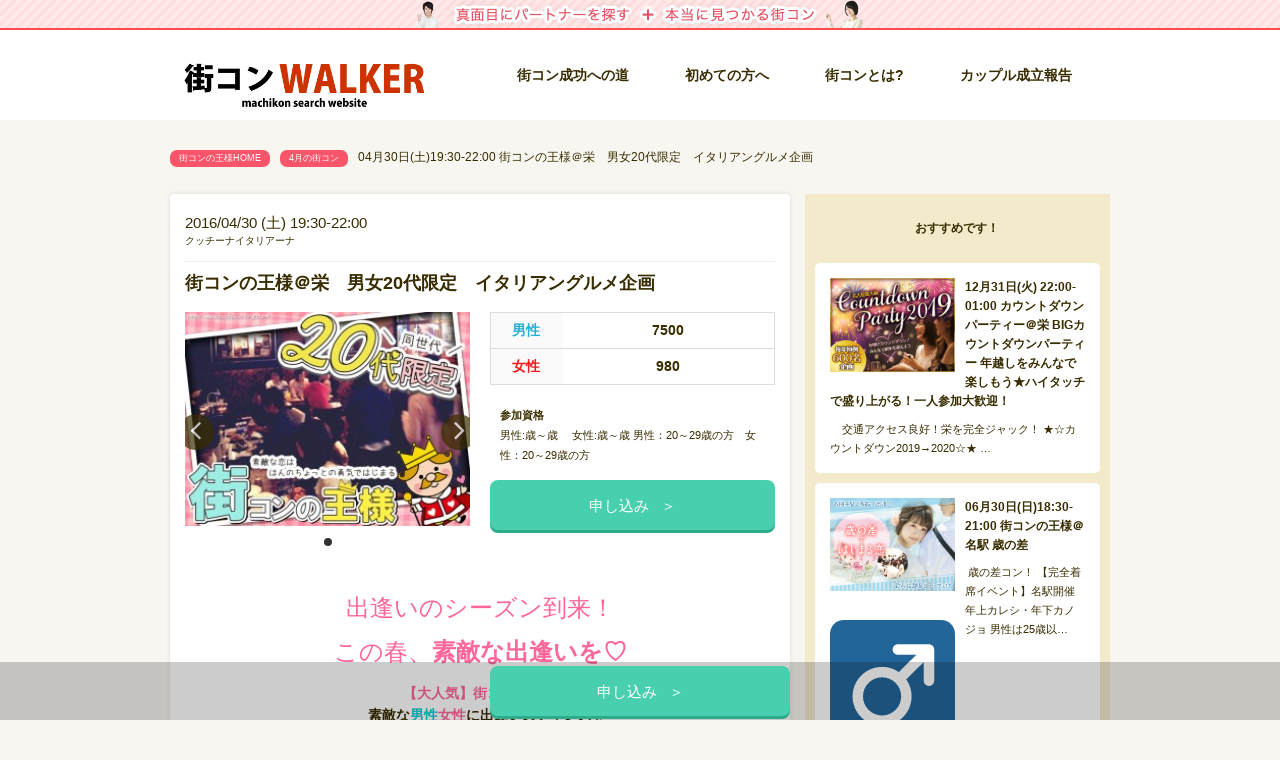

--- FILE ---
content_type: text/html; charset=UTF-8
request_url: https://www.machikon-king.com/april/apr-30-19-2.html
body_size: 18932
content:
<!DOCTYPE html>
<!--[if lt IE 7]><html class="no-js lt-ie9 lt-ie8 lt-ie7" lang="ja"><![endif]-->
<!--[if IE 7]><html class="no-js lt-ie9 lt-ie8" lang="ja"><![endif]-->
<!--[if IE 8]><html class="no-js lt-ie9" lang="ja"><![endif]-->
<!--[if gt IE 8]><!--><html class="no-js" lang="ja"><!--<![endif]-->
<head>
	<meta charset="UTF-8">
	<meta name="viewport" content="width=device-width">
	<link rel="profile" href="https://gmpg.org/xfn/11">
	<link rel="pingback" href="https://www.machikon-king.com/xmlrpc.php">
	<meta name="google-site-verification" content="nA7QQszewbevRsmE_VG4EMe-epK2bmYO_JyLe_e1Qpo" />
	<!--[if IE]><script src="https://www.machikon-king.com/wp-content/themes/machikon/library/js/html5.js" async></script><![endif]-->
	<!-- Favicons ================================================== -->
	<link rel="shortcut icon" type="image/png" href="https://www.machikon-king.com/wp-content/themes/machikon/library/images/favicon.png">
	<link rel="apple-touch-icon-precomposed" href="https://www.machikon-king.com/wp-content/themes/machikon/library/images/apple-touch-icon-precomposed.png">

	<title>04月30日(土)19:30-22:00 街コンの王様＠栄　男女20代限定　イタリアングルメ企画 &#8211; 街コン 名古屋|街コン 愛知,名古屋,刈谷,豊田,豊橋,東京,大阪,仙台で街コンやパーティーを開催してます！</title>
            <script type="text/javascript" id="wpuf-language-script">
                var error_str_obj = {
                    'required' : 'is required',
                    'mismatch' : 'does not match',
                    'validation' : 'is not valid'
                }
            </script>
            <meta name='robots' content='max-image-preview:large' />
<link rel='dns-prefetch' href='//www.google.com' />
<link rel='dns-prefetch' href='//www.googletagmanager.com' />
<link rel='dns-prefetch' href='//s.w.org' />
<link rel="alternate" type="application/rss+xml" title="街コン 名古屋|街コン 愛知,名古屋,刈谷,豊田,豊橋,東京,大阪,仙台で街コンやパーティーを開催してます！ &raquo; フィード" href="https://www.machikon-king.com/feed" />
<link rel="alternate" type="application/rss+xml" title="街コン 名古屋|街コン 愛知,名古屋,刈谷,豊田,豊橋,東京,大阪,仙台で街コンやパーティーを開催してます！ &raquo; コメントフィード" href="https://www.machikon-king.com/comments/feed" />
<script type="text/javascript">
window._wpemojiSettings = {"baseUrl":"https:\/\/s.w.org\/images\/core\/emoji\/14.0.0\/72x72\/","ext":".png","svgUrl":"https:\/\/s.w.org\/images\/core\/emoji\/14.0.0\/svg\/","svgExt":".svg","source":{"concatemoji":"https:\/\/www.machikon-king.com\/wp-includes\/js\/wp-emoji-release.min.js?ver=6.0.1"}};
/*! This file is auto-generated */
!function(e,a,t){var n,r,o,i=a.createElement("canvas"),p=i.getContext&&i.getContext("2d");function s(e,t){var a=String.fromCharCode,e=(p.clearRect(0,0,i.width,i.height),p.fillText(a.apply(this,e),0,0),i.toDataURL());return p.clearRect(0,0,i.width,i.height),p.fillText(a.apply(this,t),0,0),e===i.toDataURL()}function c(e){var t=a.createElement("script");t.src=e,t.defer=t.type="text/javascript",a.getElementsByTagName("head")[0].appendChild(t)}for(o=Array("flag","emoji"),t.supports={everything:!0,everythingExceptFlag:!0},r=0;r<o.length;r++)t.supports[o[r]]=function(e){if(!p||!p.fillText)return!1;switch(p.textBaseline="top",p.font="600 32px Arial",e){case"flag":return s([127987,65039,8205,9895,65039],[127987,65039,8203,9895,65039])?!1:!s([55356,56826,55356,56819],[55356,56826,8203,55356,56819])&&!s([55356,57332,56128,56423,56128,56418,56128,56421,56128,56430,56128,56423,56128,56447],[55356,57332,8203,56128,56423,8203,56128,56418,8203,56128,56421,8203,56128,56430,8203,56128,56423,8203,56128,56447]);case"emoji":return!s([129777,127995,8205,129778,127999],[129777,127995,8203,129778,127999])}return!1}(o[r]),t.supports.everything=t.supports.everything&&t.supports[o[r]],"flag"!==o[r]&&(t.supports.everythingExceptFlag=t.supports.everythingExceptFlag&&t.supports[o[r]]);t.supports.everythingExceptFlag=t.supports.everythingExceptFlag&&!t.supports.flag,t.DOMReady=!1,t.readyCallback=function(){t.DOMReady=!0},t.supports.everything||(n=function(){t.readyCallback()},a.addEventListener?(a.addEventListener("DOMContentLoaded",n,!1),e.addEventListener("load",n,!1)):(e.attachEvent("onload",n),a.attachEvent("onreadystatechange",function(){"complete"===a.readyState&&t.readyCallback()})),(e=t.source||{}).concatemoji?c(e.concatemoji):e.wpemoji&&e.twemoji&&(c(e.twemoji),c(e.wpemoji)))}(window,document,window._wpemojiSettings);
</script>
<link rel='stylesheet' id='wp-block-library-css'  href='https://www.machikon-king.com/wp-includes/css/dist/block-library/style.min.css?ver=6.0.1' type='text/css' media='all' />
<style id='global-styles-inline-css' type='text/css'>
body{--wp--preset--color--black: #000000;--wp--preset--color--cyan-bluish-gray: #abb8c3;--wp--preset--color--white: #ffffff;--wp--preset--color--pale-pink: #f78da7;--wp--preset--color--vivid-red: #cf2e2e;--wp--preset--color--luminous-vivid-orange: #ff6900;--wp--preset--color--luminous-vivid-amber: #fcb900;--wp--preset--color--light-green-cyan: #7bdcb5;--wp--preset--color--vivid-green-cyan: #00d084;--wp--preset--color--pale-cyan-blue: #8ed1fc;--wp--preset--color--vivid-cyan-blue: #0693e3;--wp--preset--color--vivid-purple: #9b51e0;--wp--preset--gradient--vivid-cyan-blue-to-vivid-purple: linear-gradient(135deg,rgba(6,147,227,1) 0%,rgb(155,81,224) 100%);--wp--preset--gradient--light-green-cyan-to-vivid-green-cyan: linear-gradient(135deg,rgb(122,220,180) 0%,rgb(0,208,130) 100%);--wp--preset--gradient--luminous-vivid-amber-to-luminous-vivid-orange: linear-gradient(135deg,rgba(252,185,0,1) 0%,rgba(255,105,0,1) 100%);--wp--preset--gradient--luminous-vivid-orange-to-vivid-red: linear-gradient(135deg,rgba(255,105,0,1) 0%,rgb(207,46,46) 100%);--wp--preset--gradient--very-light-gray-to-cyan-bluish-gray: linear-gradient(135deg,rgb(238,238,238) 0%,rgb(169,184,195) 100%);--wp--preset--gradient--cool-to-warm-spectrum: linear-gradient(135deg,rgb(74,234,220) 0%,rgb(151,120,209) 20%,rgb(207,42,186) 40%,rgb(238,44,130) 60%,rgb(251,105,98) 80%,rgb(254,248,76) 100%);--wp--preset--gradient--blush-light-purple: linear-gradient(135deg,rgb(255,206,236) 0%,rgb(152,150,240) 100%);--wp--preset--gradient--blush-bordeaux: linear-gradient(135deg,rgb(254,205,165) 0%,rgb(254,45,45) 50%,rgb(107,0,62) 100%);--wp--preset--gradient--luminous-dusk: linear-gradient(135deg,rgb(255,203,112) 0%,rgb(199,81,192) 50%,rgb(65,88,208) 100%);--wp--preset--gradient--pale-ocean: linear-gradient(135deg,rgb(255,245,203) 0%,rgb(182,227,212) 50%,rgb(51,167,181) 100%);--wp--preset--gradient--electric-grass: linear-gradient(135deg,rgb(202,248,128) 0%,rgb(113,206,126) 100%);--wp--preset--gradient--midnight: linear-gradient(135deg,rgb(2,3,129) 0%,rgb(40,116,252) 100%);--wp--preset--duotone--dark-grayscale: url('#wp-duotone-dark-grayscale');--wp--preset--duotone--grayscale: url('#wp-duotone-grayscale');--wp--preset--duotone--purple-yellow: url('#wp-duotone-purple-yellow');--wp--preset--duotone--blue-red: url('#wp-duotone-blue-red');--wp--preset--duotone--midnight: url('#wp-duotone-midnight');--wp--preset--duotone--magenta-yellow: url('#wp-duotone-magenta-yellow');--wp--preset--duotone--purple-green: url('#wp-duotone-purple-green');--wp--preset--duotone--blue-orange: url('#wp-duotone-blue-orange');--wp--preset--font-size--small: 13px;--wp--preset--font-size--medium: 20px;--wp--preset--font-size--large: 36px;--wp--preset--font-size--x-large: 42px;}.has-black-color{color: var(--wp--preset--color--black) !important;}.has-cyan-bluish-gray-color{color: var(--wp--preset--color--cyan-bluish-gray) !important;}.has-white-color{color: var(--wp--preset--color--white) !important;}.has-pale-pink-color{color: var(--wp--preset--color--pale-pink) !important;}.has-vivid-red-color{color: var(--wp--preset--color--vivid-red) !important;}.has-luminous-vivid-orange-color{color: var(--wp--preset--color--luminous-vivid-orange) !important;}.has-luminous-vivid-amber-color{color: var(--wp--preset--color--luminous-vivid-amber) !important;}.has-light-green-cyan-color{color: var(--wp--preset--color--light-green-cyan) !important;}.has-vivid-green-cyan-color{color: var(--wp--preset--color--vivid-green-cyan) !important;}.has-pale-cyan-blue-color{color: var(--wp--preset--color--pale-cyan-blue) !important;}.has-vivid-cyan-blue-color{color: var(--wp--preset--color--vivid-cyan-blue) !important;}.has-vivid-purple-color{color: var(--wp--preset--color--vivid-purple) !important;}.has-black-background-color{background-color: var(--wp--preset--color--black) !important;}.has-cyan-bluish-gray-background-color{background-color: var(--wp--preset--color--cyan-bluish-gray) !important;}.has-white-background-color{background-color: var(--wp--preset--color--white) !important;}.has-pale-pink-background-color{background-color: var(--wp--preset--color--pale-pink) !important;}.has-vivid-red-background-color{background-color: var(--wp--preset--color--vivid-red) !important;}.has-luminous-vivid-orange-background-color{background-color: var(--wp--preset--color--luminous-vivid-orange) !important;}.has-luminous-vivid-amber-background-color{background-color: var(--wp--preset--color--luminous-vivid-amber) !important;}.has-light-green-cyan-background-color{background-color: var(--wp--preset--color--light-green-cyan) !important;}.has-vivid-green-cyan-background-color{background-color: var(--wp--preset--color--vivid-green-cyan) !important;}.has-pale-cyan-blue-background-color{background-color: var(--wp--preset--color--pale-cyan-blue) !important;}.has-vivid-cyan-blue-background-color{background-color: var(--wp--preset--color--vivid-cyan-blue) !important;}.has-vivid-purple-background-color{background-color: var(--wp--preset--color--vivid-purple) !important;}.has-black-border-color{border-color: var(--wp--preset--color--black) !important;}.has-cyan-bluish-gray-border-color{border-color: var(--wp--preset--color--cyan-bluish-gray) !important;}.has-white-border-color{border-color: var(--wp--preset--color--white) !important;}.has-pale-pink-border-color{border-color: var(--wp--preset--color--pale-pink) !important;}.has-vivid-red-border-color{border-color: var(--wp--preset--color--vivid-red) !important;}.has-luminous-vivid-orange-border-color{border-color: var(--wp--preset--color--luminous-vivid-orange) !important;}.has-luminous-vivid-amber-border-color{border-color: var(--wp--preset--color--luminous-vivid-amber) !important;}.has-light-green-cyan-border-color{border-color: var(--wp--preset--color--light-green-cyan) !important;}.has-vivid-green-cyan-border-color{border-color: var(--wp--preset--color--vivid-green-cyan) !important;}.has-pale-cyan-blue-border-color{border-color: var(--wp--preset--color--pale-cyan-blue) !important;}.has-vivid-cyan-blue-border-color{border-color: var(--wp--preset--color--vivid-cyan-blue) !important;}.has-vivid-purple-border-color{border-color: var(--wp--preset--color--vivid-purple) !important;}.has-vivid-cyan-blue-to-vivid-purple-gradient-background{background: var(--wp--preset--gradient--vivid-cyan-blue-to-vivid-purple) !important;}.has-light-green-cyan-to-vivid-green-cyan-gradient-background{background: var(--wp--preset--gradient--light-green-cyan-to-vivid-green-cyan) !important;}.has-luminous-vivid-amber-to-luminous-vivid-orange-gradient-background{background: var(--wp--preset--gradient--luminous-vivid-amber-to-luminous-vivid-orange) !important;}.has-luminous-vivid-orange-to-vivid-red-gradient-background{background: var(--wp--preset--gradient--luminous-vivid-orange-to-vivid-red) !important;}.has-very-light-gray-to-cyan-bluish-gray-gradient-background{background: var(--wp--preset--gradient--very-light-gray-to-cyan-bluish-gray) !important;}.has-cool-to-warm-spectrum-gradient-background{background: var(--wp--preset--gradient--cool-to-warm-spectrum) !important;}.has-blush-light-purple-gradient-background{background: var(--wp--preset--gradient--blush-light-purple) !important;}.has-blush-bordeaux-gradient-background{background: var(--wp--preset--gradient--blush-bordeaux) !important;}.has-luminous-dusk-gradient-background{background: var(--wp--preset--gradient--luminous-dusk) !important;}.has-pale-ocean-gradient-background{background: var(--wp--preset--gradient--pale-ocean) !important;}.has-electric-grass-gradient-background{background: var(--wp--preset--gradient--electric-grass) !important;}.has-midnight-gradient-background{background: var(--wp--preset--gradient--midnight) !important;}.has-small-font-size{font-size: var(--wp--preset--font-size--small) !important;}.has-medium-font-size{font-size: var(--wp--preset--font-size--medium) !important;}.has-large-font-size{font-size: var(--wp--preset--font-size--large) !important;}.has-x-large-font-size{font-size: var(--wp--preset--font-size--x-large) !important;}
</style>
<link rel='stylesheet' id='wordpress-popular-posts-css-css'  href='https://www.machikon-king.com/wp-content/plugins/wordpress-popular-posts/assets/css/wpp.css?ver=6.0.3' type='text/css' media='all' />
<link rel='stylesheet' id='wpuf-rating-star-css-css'  href='https://www.machikon-king.com/wp-content/plugins/wp-user-frontend-pro/assets/css/css-stars.css?ver=6.0.1' type='text/css' media='all' />
<link rel='stylesheet' id='wpuf-math-captcha-css-css'  href='https://www.machikon-king.com/wp-content/plugins/wp-user-frontend-pro/assets/css/frontend/fields/math-captcha.css?ver=6.0.1' type='text/css' media='all' />
<link rel='stylesheet' id='wpuf-intlTelInput-css'  href='https://www.machikon-king.com/wp-content/plugins/wp-user-frontend-pro/includes/libs/intl-tel-input/css/intlTelInput.min.css?ver=17.0.5' type='text/css' media='all' />
<link rel='stylesheet' id='theme_stylesheet-css'  href='https://www.machikon-king.com/wp-content/themes/machikon/library/css/style.css?ver=1.0.1' type='text/css' media='all' />
<link rel='stylesheet' id='font_awesome-css'  href='https://www.machikon-king.com/wp-content/themes/machikon/library/css/font-awesome.css?ver=4.3.0' type='text/css' media='all' />
<link rel='stylesheet' id='swiper-css'  href='https://www.machikon-king.com/wp-content/themes/machikon/library/css/swiper.min.css?ver=6.0.1' type='text/css' media='all' />
<link rel='stylesheet' id='wpuf-css-css'  href='https://www.machikon-king.com/wp-content/plugins/wp-user-frontend/assets/css/frontend-forms.css?ver=6.0.1' type='text/css' media='all' />
<link rel='stylesheet' id='jquery-ui-css'  href='https://www.machikon-king.com/wp-content/plugins/wp-user-frontend/assets/css/jquery-ui-1.9.1.custom.css?ver=6.0.1' type='text/css' media='all' />
<link rel='stylesheet' id='wpuf-sweetalert2-css'  href='https://www.machikon-king.com/wp-content/plugins/wp-user-frontend/assets/vendor/sweetalert2/dist/sweetalert2.css?ver=3.5.28' type='text/css' media='all' />
<script type='application/json' id='wpp-json'>
{"sampling_active":1,"sampling_rate":100,"ajax_url":"https:\/\/www.machikon-king.com\/wp-json\/wordpress-popular-posts\/v1\/popular-posts","api_url":"https:\/\/www.machikon-king.com\/wp-json\/wordpress-popular-posts","ID":14641,"token":"7a7bd3ad2a","lang":0,"debug":0}
</script>
<script type='text/javascript' src='https://www.machikon-king.com/wp-content/plugins/wordpress-popular-posts/assets/js/wpp.min.js?ver=6.0.3' id='wpp-js-js'></script>
<script type='text/javascript' src='https://www.machikon-king.com/wp-includes/js/jquery/jquery.min.js?ver=3.6.0' id='jquery-core-js'></script>
<script type='text/javascript' src='https://www.machikon-king.com/wp-includes/js/jquery/jquery-migrate.min.js?ver=3.3.2' id='jquery-migrate-js'></script>
<script type='text/javascript' src='https://www.machikon-king.com/wp-content/plugins/wp-user-frontend-pro/assets/js/jquery.barrating.min.js?ver=6.0.1' id='wpuf-rating-js-js'></script>
<script type='text/javascript' src='https://www.machikon-king.com/wp-includes/js/jquery/ui/core.min.js?ver=1.13.1' id='jquery-ui-core-js'></script>
<script type='text/javascript' src='https://www.machikon-king.com/wp-includes/js/jquery/ui/datepicker.min.js?ver=1.13.1' id='jquery-ui-datepicker-js'></script>
<script type='text/javascript' id='jquery-ui-datepicker-js-after'>
jQuery(function(jQuery){jQuery.datepicker.setDefaults({"closeText":"\u9589\u3058\u308b","currentText":"\u4eca\u65e5","monthNames":["1\u6708","2\u6708","3\u6708","4\u6708","5\u6708","6\u6708","7\u6708","8\u6708","9\u6708","10\u6708","11\u6708","12\u6708"],"monthNamesShort":["1\u6708","2\u6708","3\u6708","4\u6708","5\u6708","6\u6708","7\u6708","8\u6708","9\u6708","10\u6708","11\u6708","12\u6708"],"nextText":"\u6b21","prevText":"\u524d","dayNames":["\u65e5\u66dc\u65e5","\u6708\u66dc\u65e5","\u706b\u66dc\u65e5","\u6c34\u66dc\u65e5","\u6728\u66dc\u65e5","\u91d1\u66dc\u65e5","\u571f\u66dc\u65e5"],"dayNamesShort":["\u65e5","\u6708","\u706b","\u6c34","\u6728","\u91d1","\u571f"],"dayNamesMin":["\u65e5","\u6708","\u706b","\u6c34","\u6728","\u91d1","\u571f"],"dateFormat":"yy\/mm\/dd","firstDay":0,"isRTL":false});});
</script>
<script type='text/javascript' src='https://www.machikon-king.com/wp-content/plugins/wp-user-frontend-pro/assets/js/jquery-ui-timepicker-addon.js?ver=3.4.11' id='jquery-ui-timepicker-js'></script>
<script type='text/javascript' id='wpuf-ajax-script-js-extra'>
/* <![CDATA[ */
var ajax_object = {"ajaxurl":"https:\/\/www.machikon-king.com\/wp-admin\/admin-ajax.php","fill_notice":"Some Required Fields are not filled!"};
/* ]]> */
</script>
<script type='text/javascript' src='https://www.machikon-king.com/wp-content/plugins/wp-user-frontend/assets/js/billing-address.js?ver=6.0.1' id='wpuf-ajax-script-js'></script>

<!-- Google アナリティクス スニペット (Site Kit が追加) -->
<script type='text/javascript' src='https://www.googletagmanager.com/gtag/js?id=G-REFXMNJSRD' id='google_gtagjs-js' async></script>
<script type='text/javascript' id='google_gtagjs-js-after'>
window.dataLayer = window.dataLayer || [];function gtag(){dataLayer.push(arguments);}
gtag("js", new Date());
gtag("set", "developer_id.dZTNiMT", true);
gtag("config", "G-REFXMNJSRD");
</script>

<!-- (ここまで) Google アナリティクス スニペット (Site Kit が追加) -->
<script type='text/javascript' src='https://www.machikon-king.com/wp-includes/js/dist/vendor/regenerator-runtime.min.js?ver=0.13.9' id='regenerator-runtime-js'></script>
<script type='text/javascript' src='https://www.machikon-king.com/wp-includes/js/dist/vendor/wp-polyfill.min.js?ver=3.15.0' id='wp-polyfill-js'></script>
<script type='text/javascript' src='https://www.machikon-king.com/wp-includes/js/dist/dom-ready.min.js?ver=d996b53411d1533a84951212ab6ac4ff' id='wp-dom-ready-js'></script>
<script type='text/javascript' src='https://www.machikon-king.com/wp-includes/js/dist/hooks.min.js?ver=c6d64f2cb8f5c6bb49caca37f8828ce3' id='wp-hooks-js'></script>
<script type='text/javascript' src='https://www.machikon-king.com/wp-includes/js/dist/i18n.min.js?ver=ebee46757c6a411e38fd079a7ac71d94' id='wp-i18n-js'></script>
<script type='text/javascript' id='wp-i18n-js-after'>
wp.i18n.setLocaleData( { 'text direction\u0004ltr': [ 'ltr' ] } );
</script>
<script type='text/javascript' id='wp-a11y-js-translations'>
( function( domain, translations ) {
	var localeData = translations.locale_data[ domain ] || translations.locale_data.messages;
	localeData[""].domain = domain;
	wp.i18n.setLocaleData( localeData, domain );
} )( "default", {"translation-revision-date":"2022-08-24 06:10:37+0000","generator":"GlotPress\/4.0.0-alpha.1","domain":"messages","locale_data":{"messages":{"":{"domain":"messages","plural-forms":"nplurals=1; plural=0;","lang":"ja_JP"},"Notifications":["\u901a\u77e5"]}},"comment":{"reference":"wp-includes\/js\/dist\/a11y.js"}} );
</script>
<script type='text/javascript' src='https://www.machikon-king.com/wp-includes/js/dist/a11y.min.js?ver=a38319d7ba46c6e60f7f9d4c371222c5' id='wp-a11y-js'></script>
<script type='text/javascript' src='https://www.machikon-king.com/wp-includes/js/jquery/ui/mouse.min.js?ver=1.13.1' id='jquery-ui-mouse-js'></script>
<script type='text/javascript' src='https://www.machikon-king.com/wp-includes/js/clipboard.min.js?ver=2.0.10' id='clipboard-js'></script>
<script type='text/javascript' src='https://www.machikon-king.com/wp-includes/js/plupload/moxie.min.js?ver=1.3.5' id='moxiejs-js'></script>
<script type='text/javascript' src='https://www.machikon-king.com/wp-includes/js/plupload/plupload.min.js?ver=2.1.9' id='plupload-js'></script>
<script type='text/javascript' src='https://www.machikon-king.com/wp-includes/js/underscore.min.js?ver=1.13.3' id='underscore-js'></script>
<script type='text/javascript' id='plupload-handlers-js-extra'>
/* <![CDATA[ */
var pluploadL10n = {"queue_limit_exceeded":"\u30ad\u30e5\u30fc\u306b\u5165\u308c\u305f\u30d5\u30a1\u30a4\u30eb\u304c\u591a\u3059\u304e\u307e\u3059\u3002","file_exceeds_size_limit":"%s \u306f\u3001\u3053\u306e\u30b5\u30a4\u30c8\u306e\u30a2\u30c3\u30d7\u30ed\u30fc\u30c9\u30b5\u30a4\u30ba\u4e0a\u9650\u3092\u8d85\u3048\u3066\u3044\u307e\u3059\u3002","zero_byte_file":"\u3053\u306e\u30d5\u30a1\u30a4\u30eb\u306f\u7a7a\u3067\u3059\u3002\u5225\u306e\u30d5\u30a1\u30a4\u30eb\u3092\u304a\u8a66\u3057\u304f\u3060\u3055\u3044\u3002","invalid_filetype":"\u3053\u306e\u30d5\u30a1\u30a4\u30eb\u30bf\u30a4\u30d7\u3092\u30a2\u30c3\u30d7\u30ed\u30fc\u30c9\u3059\u308b\u6a29\u9650\u304c\u3042\u308a\u307e\u305b\u3093\u3002","not_an_image":"\u3053\u306e\u30d5\u30a1\u30a4\u30eb\u306f\u753b\u50cf\u3067\u306f\u3042\u308a\u307e\u305b\u3093\u3002\u5225\u306e\u30d5\u30a1\u30a4\u30eb\u3092\u304a\u8a66\u3057\u304f\u3060\u3055\u3044\u3002","image_memory_exceeded":"\u30e1\u30e2\u30ea\u306e\u8a31\u5bb9\u91cf\u3092\u8d85\u3048\u307e\u3057\u305f\u3002\u5225\u306e\u5c0f\u3055\u3044\u30b5\u30a4\u30ba\u306e\u30d5\u30a1\u30a4\u30eb\u3067\u3082\u3046\u4e00\u5ea6\u304a\u8a66\u3057\u304f\u3060\u3055\u3044\u3002","image_dimensions_exceeded":"\u30d5\u30a1\u30a4\u30eb\u30b5\u30a4\u30ba\u306e\u4e0a\u9650\u3092\u8d85\u3048\u3066\u3044\u308b\u3088\u3046\u3067\u3059\u3002\u5225\u306e\u30d5\u30a1\u30a4\u30eb\u3092\u304a\u8a66\u3057\u304f\u3060\u3055\u3044\u3002","default_error":"\u30a2\u30c3\u30d7\u30ed\u30fc\u30c9\u4e2d\u306b\u30a8\u30e9\u30fc\u304c\u767a\u751f\u3057\u307e\u3057\u305f\u3002\u5f8c\u307b\u3069\u3082\u3046\u4e00\u5ea6\u304a\u8a66\u3057\u304f\u3060\u3055\u3044\u3002","missing_upload_url":"\u8a2d\u5b9a\u306b\u30a8\u30e9\u30fc\u304c\u3042\u308a\u307e\u3057\u305f\u3002\u30b5\u30fc\u30d0\u30fc\u7ba1\u7406\u8005\u306b\u304a\u554f\u3044\u5408\u308f\u305b\u304f\u3060\u3055\u3044\u3002","upload_limit_exceeded":"\u30d5\u30a1\u30a4\u30eb\u306e\u30a2\u30c3\u30d7\u30ed\u30fc\u30c9\u306f1\u3064\u307e\u3067\u3067\u3059\u3002","http_error":"\u30b5\u30fc\u30d0\u30fc\u304b\u3089\u4e88\u671f\u3057\u306a\u3044\u30ec\u30b9\u30dd\u30f3\u30b9\u304c\u3042\u308a\u307e\u3057\u305f\u3002\u30d5\u30a1\u30a4\u30eb\u306f\u6b63\u3057\u304f\u30a2\u30c3\u30d7\u30ed\u30fc\u30c9\u3055\u308c\u3066\u3044\u308b\u304b\u3082\u3057\u308c\u307e\u305b\u3093\u3002\u30e1\u30c7\u30a3\u30a2\u30e9\u30a4\u30d6\u30e9\u30ea\u3082\u3057\u304f\u306f\u30da\u30fc\u30b8\u3092\u30ea\u30ed\u30fc\u30c9\u3057\u3066\u78ba\u8a8d\u3057\u3066\u304f\u3060\u3055\u3044\u3002","http_error_image":"\u30b5\u30fc\u30d0\u30fc\u304c\u753b\u50cf\u3092\u51e6\u7406\u3067\u304d\u307e\u305b\u3093\u3002\u3053\u306e\u30a8\u30e9\u30fc\u306f\u3001\u30b5\u30fc\u30d0\u30fc\u304c\u5fd9\u3057\u3044\u304b\u3001\u30bf\u30b9\u30af\u3092\u5b8c\u4e86\u3059\u308b\u305f\u3081\u306b\u5341\u5206\u306a\u30ea\u30bd\u30fc\u30b9\u304c\u306a\u3044\u5834\u5408\u306b\u767a\u751f\u3057\u307e\u3059\u3002\u5c0f\u3055\u306a\u753b\u50cf\u3092\u30a2\u30c3\u30d7\u30ed\u30fc\u30c9\u3059\u308c\u3070\u89e3\u6c7a\u3059\u308b\u304b\u3082\u3057\u308c\u307e\u305b\u3093\u3002\u63a8\u5968\u3059\u308b\u6700\u5927\u30b5\u30a4\u30ba\u306f2560\u30d4\u30af\u30bb\u30eb\u3067\u3059\u3002","upload_failed":"\u30a2\u30c3\u30d7\u30ed\u30fc\u30c9\u306b\u5931\u6557\u3057\u307e\u3057\u305f\u3002","big_upload_failed":"%1$s\u30d6\u30e9\u30a6\u30b6\u30fc\u30a2\u30c3\u30d7\u30ed\u30fc\u30c0\u30fc%2$s\u3067\u3053\u306e\u30d5\u30a1\u30a4\u30eb\u3092\u30a2\u30c3\u30d7\u30ed\u30fc\u30c9\u3057\u3066\u307f\u3066\u304f\u3060\u3055\u3044\u3002","big_upload_queued":"%s \u306f\u3001\u30d6\u30e9\u30a6\u30b6\u30fc\u4e0a\u304b\u3089\u30de\u30eb\u30c1\u30d5\u30a1\u30a4\u30eb\u30a2\u30c3\u30d7\u30ed\u30fc\u30c0\u30fc\u3092\u4f7f\u3046\u969b\u306e\u30a2\u30c3\u30d7\u30ed\u30fc\u30c9\u30b5\u30a4\u30ba\u4e0a\u9650\u3092\u8d85\u3048\u3066\u3044\u307e\u3059\u3002","io_error":"IO \u30a8\u30e9\u30fc\u3002","security_error":"\u30bb\u30ad\u30e5\u30ea\u30c6\u30a3\u30a8\u30e9\u30fc\u3002","file_cancelled":"\u30d5\u30a1\u30a4\u30eb\u3092\u30ad\u30e3\u30f3\u30bb\u30eb\u3057\u307e\u3057\u305f\u3002","upload_stopped":"\u30a2\u30c3\u30d7\u30ed\u30fc\u30c9\u3092\u4e2d\u6b62\u3057\u307e\u3057\u305f\u3002","dismiss":"\u975e\u8868\u793a","crunching":"\u51e6\u7406\u4e2d\u2026","deleted":"\u30b4\u30df\u7bb1\u3078\u79fb\u52d5\u3057\u307e\u3057\u305f\u3002","error_uploading":"\u201c%s\u201d \u306e\u30a2\u30c3\u30d7\u30ed\u30fc\u30c9\u306b\u5931\u6557\u3057\u307e\u3057\u305f\u3002","unsupported_image":"\u3053\u306e\u753b\u50cf\u306f\u30d6\u30e9\u30a6\u30b6\u30fc\u306b\u306f\u8868\u793a\u3055\u308c\u307e\u305b\u3093\u3002\u6700\u826f\u306e\u7d50\u679c\u3092\u5f97\u308b\u306b\u306f\u3001\u30a2\u30c3\u30d7\u30ed\u30fc\u30c9\u3059\u308b\u524d\u306b JPEG \u306b\u5909\u63db\u3057\u3066\u304f\u3060\u3055\u3044\u3002","noneditable_image":"\u3053\u306e\u753b\u50cf\u306f\u30b5\u30fc\u30d0\u30fc\u3067\u51e6\u7406\u3067\u304d\u307e\u305b\u3093\u3002JPEG \u307e\u305f\u306f PNG \u306b\u5909\u63db\u3057\u3066\u304b\u3089\u30a2\u30c3\u30d7\u30ed\u30fc\u30c9\u3057\u3066\u304f\u3060\u3055\u3044\u3002","file_url_copied":"URL \u3092\u30af\u30ea\u30c3\u30d7\u30dc\u30fc\u30c9\u306b\u30b3\u30d4\u30fc\u3057\u307e\u3057\u305f"};
/* ]]> */
</script>
<script type='text/javascript' src='https://www.machikon-king.com/wp-includes/js/plupload/handlers.min.js?ver=6.0.1' id='plupload-handlers-js'></script>
<script type='text/javascript' src='https://www.machikon-king.com/wp-includes/js/jquery/ui/sortable.min.js?ver=1.13.1' id='jquery-ui-sortable-js'></script>
<script type='text/javascript' id='wpuf-upload-js-extra'>
/* <![CDATA[ */
var wpuf_frontend_upload = {"confirmMsg":"Are you sure?","delete_it":"Yes, delete it","cancel_it":"No, cancel it","nonce":"6d11295ae1","ajaxurl":"https:\/\/www.machikon-king.com\/wp-admin\/admin-ajax.php","max_filesize":"16M","plupload":{"url":"https:\/\/www.machikon-king.com\/wp-admin\/admin-ajax.php?nonce=42783b326c","flash_swf_url":"https:\/\/www.machikon-king.com\/wp-includes\/js\/plupload\/plupload.flash.swf","filters":[{"title":"Allowed Files","extensions":"*"}],"multipart":true,"urlstream_upload":true,"warning":"Maximum number of files reached!","size_error":"The file you have uploaded exceeds the file size limit. Please try again.","type_error":"You have uploaded an incorrect file type. Please try again."}};
/* ]]> */
</script>
<script type='text/javascript' src='https://www.machikon-king.com/wp-content/plugins/wp-user-frontend/assets/js/upload.js?ver=6.0.1' id='wpuf-upload-js'></script>
<script type='text/javascript' id='wpuf-form-js-extra'>
/* <![CDATA[ */
var wpuf_frontend = {"ajaxurl":"https:\/\/www.machikon-king.com\/wp-admin\/admin-ajax.php","error_message":"Please fix the errors to proceed","nonce":"6d11295ae1","cancelSubMsg":"Are you sure you want to cancel your current subscription ?","delete_it":"Yes","cancel_it":"No","char_max":"Character limit reached","char_min":"Minimum character required ","word_max":"Word limit reached","word_min":"Minimum word required ","coupon_error":"Please enter a coupon code!"};
/* ]]> */
</script>
<script type='text/javascript' src='https://www.machikon-king.com/wp-content/plugins/wp-user-frontend/assets/js/frontend-form.min.js?ver=6.0.1' id='wpuf-form-js'></script>
<script type='text/javascript' src='https://www.machikon-king.com/wp-content/plugins/wp-user-frontend/assets/vendor/sweetalert2/dist/sweetalert2.js?ver=3.5.28' id='wpuf-sweetalert2-js'></script>
<link rel="EditURI" type="application/rsd+xml" title="RSD" href="https://www.machikon-king.com/xmlrpc.php?rsd" />
<link rel="wlwmanifest" type="application/wlwmanifest+xml" href="https://www.machikon-king.com/wp-includes/wlwmanifest.xml" /> 
<meta name="generator" content="WordPress 6.0.1" />
<link rel="canonical" href="https://www.machikon-king.com/april/apr-30-19-2.html" />
<meta name="generator" content="Site Kit by Google 1.82.0" />            <style id="wpp-loading-animation-styles">@-webkit-keyframes bgslide{from{background-position-x:0}to{background-position-x:-200%}}@keyframes bgslide{from{background-position-x:0}to{background-position-x:-200%}}.wpp-widget-placeholder,.wpp-widget-block-placeholder{margin:0 auto;width:60px;height:3px;background:#dd3737;background:linear-gradient(90deg,#dd3737 0%,#571313 10%,#dd3737 100%);background-size:200% auto;border-radius:3px;-webkit-animation:bgslide 1s infinite linear;animation:bgslide 1s infinite linear}</style>
            
        <style>
            ul.wpuf_packs li{
                background-color: #eeeeee !important;
            }
            ul.wpuf_packs .wpuf-sub-button a, ul.wpuf_packs .wpuf-sub-button a{
                background-color: #4fbbda !important;
                color: #eeeeee !important;
            }
            ul.wpuf_packs h3, ul.wpuf_packs h3{
                background-color:  #52B5D5 !important;
                border-bottom: 1px solid #52B5D5 !important;
                color: #eeeeee !important;
            }
            ul.wpuf_packs .wpuf-pricing-wrap .wpuf-sub-amount, ul.wpuf_packs .wpuf-pricing-wrap .wpuf-sub-amount{
                background-color:  #4fbbda !important;
                border-bottom: 1px solid #4fbbda !important;
                color: #eeeeee !important;
            }
            ul.wpuf_packs .wpuf-sub-body{
                background-color:  #eeeeee !important;
            }

            .wpuf-success {
                background-color:  !important;
                border: 1px solid  !important;
            }
            .wpuf-error {
                background-color:  !important;
                border: 1px solid  !important;
            }
            .wpuf-message {
                background:  !important;
                border: 1px solid  !important;
            }
            .wpuf-info {
                background-color:  !important;
                border: 1px solid  !important;
            }
        </style>

                <style>

        </style>
        	<!-- Global site tag (gtag.js) - Google Analytics -->
<script async src="https://www.googletagmanager.com/gtag/js?id=UA-48657855-1"></script>
<script>
  window.dataLayer = window.dataLayer || [];
  function gtag(){dataLayer.push(arguments);}
  gtag('js', new Date());

  gtag('config', 'UA-48657855-1');
</script>

</head>
<body class="post-template-default single single-post postid-14641 single-format-standard basic">
	<div id="fb-root"></div>
	<script>(function(d, s, id) {
		var js, fjs = d.getElementsByTagName(s)[0];
		if (d.getElementById(id)) return;
		js = d.createElement(s); js.id = id;
		js.src = "//connect.facebook.net/en_US/sdk.js#xfbml=1&version=v2.5";
		fjs.parentNode.insertBefore(js, fjs);
	}(document, 'script', 'facebook-jssdk'));</script>
	<div id="page">

		<header id="header">
			<div class="topbar-text">
				<div class="container">
					<img src="https://www.machikon-king.com/wp-content/themes/machikon/library/images/topbar-text.png" height="28" width="448" alt="真面目にパートナーを探す+本当に見つかる街コン">				</div>
			</div>
			<div class="topbar">
				<div class="container clearfix">
					<a href="/" class="logo" ><img src="https://www.machikon-king.com/wp-content/themes/machikon/library/images/logo.png" srcset="https://www.machikon-king.com/wp-content/themes/machikon/library/images/logo.png 1x, https://www.machikon-king.com/wp-content/themes/machikon/library/images/logo@2x.png 2x" alt="街コン 名古屋|街コン 愛知,名古屋,刈谷,豊田,豊橋,東京,大阪,仙台で街コンやパーティーを開催してます！">街コン 名古屋|街コン 愛知,名古屋,刈谷,豊田,豊橋,東京,大阪,仙台で街コンやパーティーを開催してます！</a>
					<ul class="nav navbar-nav pull-right hidden-xs hidden-sm">
						<li><a href="/blog/">街コン成功への道</a></li>
						<li><a href="/for-beginners">初めての方へ</a></li>
						<li><a href="/about-machikon">街コンとは?</a></li>
						<li><a href="/blog/success">カップル成立報告</a></li>
					</ul>
				</div>
			</div>

			

		</header>

		<main>

	<div class="container">
		
<div class="breadcrumb_wrapper">
    <ul class="breadcrumb">
	<li><a href="/" class="home">街コンの王様HOME</a></li><li><a href="https://www.machikon-king.com/april" class="category">4月の街コン</a></li><li>04月30日(土)19:30-22:00 街コンの王様＠栄　男女20代限定　イタリアングルメ企画</li>
	</ul>
</div>		<div class="row">
			<div id="primary" class="col-md-8 hfeed">
				
					
<article id="post-14641" class="clearfix post-14641 post type-post status-publish format-standard has-post-thumbnail hentry category-april">
		<header>
		
		<time class="date published updated">2016/04/30 (土) 19:30-22:00</time>
		<div class="location mbs">クッチーナイタリアーナ</div>
        
	</header>

			<h1 class="entry-title taggedlink">街コンの王様＠栄　男女20代限定　イタリアングルメ企画</h1>
	
	<div class="entry-meta ">
		
        <div class="detail row mtm">
            <div class="col-sm-6">

                <div id="swiper-event-detail" class="swiper-container swiper-container-horizontal">
                    <div class="swiper-wrapper">
                        <div class="swiper-slide">
                            <img src="https://www.machikon-king.com/wp-content/plugins/lazy-load/images/1x1.trans.gif" data-lazy-src="https://www.machikon-king.com/wp-content/uploads/2016/02/40410bf8f134650137c0ce352b77144e.jpg" width="260" height="195" class=" wp-post-image" alt srcset="https://www.machikon-king.com/wp-content/uploads/2016/02/40410bf8f134650137c0ce352b77144e.jpg 640w, https://www.machikon-king.com/wp-content/uploads/2016/02/40410bf8f134650137c0ce352b77144e-300x225.jpg 300w, https://www.machikon-king.com/wp-content/uploads/2016/02/40410bf8f134650137c0ce352b77144e-280x210.jpg 280w, https://www.machikon-king.com/wp-content/uploads/2016/02/40410bf8f134650137c0ce352b77144e-150x112.jpg 150w" sizes="(max-width: 260px) 100vw, 260px"><noscript><img width="260" height="195" src="https://www.machikon-king.com/wp-content/uploads/2016/02/40410bf8f134650137c0ce352b77144e.jpg" class=" wp-post-image" alt="" srcset="https://www.machikon-king.com/wp-content/uploads/2016/02/40410bf8f134650137c0ce352b77144e.jpg 640w, https://www.machikon-king.com/wp-content/uploads/2016/02/40410bf8f134650137c0ce352b77144e-300x225.jpg 300w, https://www.machikon-king.com/wp-content/uploads/2016/02/40410bf8f134650137c0ce352b77144e-280x210.jpg 280w, https://www.machikon-king.com/wp-content/uploads/2016/02/40410bf8f134650137c0ce352b77144e-150x112.jpg 150w" sizes="(max-width: 260px) 100vw, 260px" /></noscript>                        </div>
												      					
                    </div>

                    <div class="slider-nav swiper-pagination swiper-pagination-clickable swiper-pagination-bullets"><span class="swiper-pagination-bullet swiper-pagination-bullet-active"></span><span class="swiper-pagination-bullet"></span><span class="swiper-pagination-bullet"></span><span class="swiper-pagination-bullet"></span></div>
                    <!-- Add Arrows -->
                    <div class="swiper-button-next"><span class="fa-stack fa-lg"><i class="fa fa-circle fa-stack-2x"></i><i class="fa fa-angle-right fa-stack-1x fa-inverse"></i></span></div>
                    <div class="swiper-button-prev"><span class="fa-stack fa-lg"><i class="fa fa-circle fa-stack-2x"></i><i class="fa fa-angle-left fa-stack-1x fa-inverse"></i></span></div>
                </div>
            </div>
            <div class="col-sm-6">
				                <div class="expense clearfix mbm">
                  <div class="man col-sm-12 col-xs-6 plrn"><span class="sex col-xs-3">男性</span><span class="col-sm-9 col-xs-7">7500</span></div>
                    <div class="woman col-sm-12 col-xs-6 plrn"><span class="sex col-xs-3">女性</span><span class="col-sm-9 col-xs-7">980</span></div>
                </div>
				                <div class="requirement col-xs-12 mbs">



                    <b>参加資格</b>
                    <div>男性:歳～歳　
                    	女性:歳～歳 
                    	男性：20～29歳の方　女性：20～29歳の方</div>
                

            </div>
            

                <div class="entry">
				<form action="https://www.machikon-king.com/entry" method="post">
                        <input type="hidden" name="status" value="">
                        <input type="hidden" name="event" value="04月30日(土)19:30-22:00 街コンの王様＠栄　男女20代限定　イタリアングルメ企画">
                        <input type="hidden" name="pricemen" value="7500">
                        <input type="hidden" name="pricewomen" value="980">
                        <input type="hidden" name="place" value="クッチーナイタリアーナ">
                        <input type="hidden" name="add" value="愛知県名古屋市中区錦1-11-1 名古屋インターシティB1">
                        <input type="hidden" name="url" value="http://tabelog.com/aichi/A2301/A230102/23049252/">
                        <input type="hidden" name="eventid" value="#a30e">
                        <input type="hidden" name="email" value="corporate@studioelc.com">
                        <input id="" class="btn btn-green" type="submit" value="申し込み &nbsp;&nbsp;＞">
                    </form>
                </div>
            </div>

        </div>
    </div>

    <div class="entry-content description clearfix">

    
	    <p style="text-align: center;"><span style="font-size: x-large;"><span style="color: #ff6699;">出逢いのシーズン到来！<br />
</span></span><span style="font-size: x-large;"><span style="color: #ff6699;">この春、<strong>素敵な出逢いを♡</strong><br />
</span></span></p>
<h4 style="text-align: center;"><strong><span style="color: #ff6699;">【大人気】</span></strong><strong><span style="color: #ff6699;">街コンの王様</span></strong><strong><span style="color: #ff6699;"><br />
</span></strong>　<strong>素敵な<span style="color: #00ced1;">男性</span><span style="color: #ff6699;">女性</span>に出逢いのチャンスを</strong></h4>
<h4 style="text-align: center;"><span style="color: #c67b16;">★</span><span style="color: #ce881a;">*</span><span style="color: #d6951e;">:</span><span style="color: #dea323;">;</span><span style="color: #e6b127;">;</span><span style="color: #eebf2d;">;</span><span style="color: #f6ce32;">:</span><span style="color: #ffdc38;">*</span><span style="color: #ffd931;">*</span><span style="color: #ffd62a;">:</span><span style="color: #ffd223;">;</span><span style="color: #ffce1c;">;</span><span style="color: #ffcb15;">;</span><span style="color: #ffc70e;">:</span><span style="color: #ffc307;">*</span><span style="color: #ffbe00;">★</span><span style="color: #ffc308;">*</span><span style="color: #ffc810;">:</span><span style="color: #ffcc18;">;</span><span style="color: #ffd020;">;</span><span style="color: #ffd528;">;</span><span style="color: #ffd930;">:</span><span style="color: #ffdc38;">*</span><span style="color: #f7cf33;">*</span><span style="color: #f0c32e;">:</span><span style="color: #e9b629;">;</span><span style="color: #e2aa25;">;</span><span style="color: #db9e21;">;</span><span style="color: #d4921d;">:</span><span style="color: #ce881a;">*</span><span style="color: #c67b16;">★</span></h4>
<h4 style="text-align: center;"><strong><span style="color: #3300ff;">【完全着席イベント】男女20代限定<br />
</span></strong><strong><span style="color: #ff0033;">♥</span>同年代のイタリアングルメコン</strong><strong><span style="color: #ff0033;">♥<br />
</span></strong></h4>
<h4 style="text-align: center;"><span style="color: #c67b16;">★</span><span style="color: #ce881a;">*</span><span style="color: #d6951e;">:</span><span style="color: #dea323;">;</span><span style="color: #e6b127;">;</span><span style="color: #eebf2d;">;</span><span style="color: #f6ce32;">:</span><span style="color: #ffdc38;">*</span><span style="color: #ffd931;">*</span><span style="color: #ffd62a;">:</span><span style="color: #ffd223;">;</span><span style="color: #ffce1c;">;</span><span style="color: #ffcb15;">;</span><span style="color: #ffc70e;">:</span><span style="color: #ffc307;">*</span><span style="color: #ffbe00;">★</span><span style="color: #ffc308;">*</span><span style="color: #ffc810;">:</span><span style="color: #ffcc18;">;</span><span style="color: #ffd020;">;</span><span style="color: #ffd528;">;</span><span style="color: #ffd930;">:</span><span style="color: #ffdc38;">*</span><span style="color: #f7cf33;">*</span><span style="color: #f0c32e;">:</span><span style="color: #e9b629;">;</span><span style="color: #e2aa25;">;</span><span style="color: #db9e21;">;</span><span style="color: #d4921d;">:</span><span style="color: #ce881a;">*</span><span style="color: #c67b16;">★</span></h4>
<p><span style="color: #00ced1;"><span style="font-size: 14pt;"><strong>豪華イタリアンブュッフェ</strong>を楽しみながら、同年代で盛り上がろう♥<br />
</span></span>焼きたて窯焼きピザ＆豪華イタリアンを味わおう！男女20代限定で、話も弾む♪週末に素敵な出逢いを見つけよう！</p>
<div>♡♥会場はトラベルカフェクッチーナイタリアーナ♥♡<br />
地下鉄「伏見駅」10番出口直結！嬉しい駅チカ♪とてもお洒落な本格イタリアンのお店です。</div>
<div> <a href="http://www.machikon-king.com/wp-content/uploads/2015/07/IMG_0630.jpg" rel="attachment wp-att-10292"><img src="https://www.machikon-king.com/wp-content/plugins/lazy-load/images/1x1.trans.gif" data-lazy-src="http://www.machikon-king.com/wp-content/uploads/2015/07/IMG_0630.jpg" loading="lazy" class="alignnone wp-image-6304 size-full" alt width="640" height="480" srcset="https://www.machikon-king.com/wp-content/uploads/2015/07/IMG_0630.jpg 640w, https://www.machikon-king.com/wp-content/uploads/2015/07/IMG_0630-300x225.jpg 300w, https://www.machikon-king.com/wp-content/uploads/2015/07/IMG_0630-280x210.jpg 280w, https://www.machikon-king.com/wp-content/uploads/2015/07/IMG_0630-150x112.jpg 150w" sizes="(max-width: 640px) 100vw, 640px"><noscript><img loading="lazy" class="alignnone wp-image-6304 size-full" src="http://www.machikon-king.com/wp-content/uploads/2015/07/IMG_0630.jpg" alt="" width="640" height="480" srcset="https://www.machikon-king.com/wp-content/uploads/2015/07/IMG_0630.jpg 640w, https://www.machikon-king.com/wp-content/uploads/2015/07/IMG_0630-300x225.jpg 300w, https://www.machikon-king.com/wp-content/uploads/2015/07/IMG_0630-280x210.jpg 280w, https://www.machikon-king.com/wp-content/uploads/2015/07/IMG_0630-150x112.jpg 150w" sizes="(max-width: 640px) 100vw, 640px" /></noscript></a></div>
<div>
<p>♡♥<strong><span style="color: #ff1493;">完全着席</span></strong>のイベントです♥♡<br />
15分毎に席替えをするので、沢山の方と必ずお話していただけます。</p>
<p>♡♥15分毎の席替え制度が大好評！<strong><span style="color: #ff1493;">沢山の方とお話し</span></strong>ていただけます。♥♡<br />
年間400開催のデーターから割り出した最も満足度の高い時間割です！</p>
<p>♡♥会話に困らない魔法の<strong><span style="color: #ff1493;">プロフィールカード</span></strong>♥♡<br />
初対面って、なかなか話すの難しいですよね。そこで魔法のプロフィールカードをご用意いたしました。話のキッカケ作りとして是非ご活用下さい。</p>
<p>♡♥<strong><span style="color: #ff1493;">女性に人気</span></strong>の街コンです♥♡<br />
<span style="line-height: 28.8px;">愛知の街コンはともすれば男性が多く、男性キャンセル待ちになる事が多いのですが、街コンの王様は違います。口コミで女性に広がり、沢山の女性が参加いたします。愛知県内</span><strong style="line-height: 28.8px;">月間動員数 5000名</strong><span style="line-height: 28.8px;">を超えました！</span></p>
<div>
<p>♡♥<strong><span style="color: #ff1493;">男女比1：1</span></strong>にこだわっています♥♡<br />
一番ここに気を使っています。98％の確率で達成しています。ここに命をかけていますので、<strong>ドタキャンはご遠慮くださいね♪</strong> </p>
</div>
</div>
<div><a href="http://www.machikon-king.com/wp-content/uploads/2015/12/f24130306a8f6eae9b2759ce65839901.jpg" rel="attachment wp-att-10292"><img src="https://www.machikon-king.com/wp-content/plugins/lazy-load/images/1x1.trans.gif" data-lazy-src="http://www.machikon-king.com/wp-content/uploads/2015/12/f24130306a8f6eae9b2759ce65839901.jpg" loading="lazy" class="alignnone wp-image-10446 size-full" alt width="640" height="480" srcset="https://www.machikon-king.com/wp-content/uploads/2015/12/f24130306a8f6eae9b2759ce65839901.jpg 640w, https://www.machikon-king.com/wp-content/uploads/2015/12/f24130306a8f6eae9b2759ce65839901-300x225.jpg 300w, https://www.machikon-king.com/wp-content/uploads/2015/12/f24130306a8f6eae9b2759ce65839901-280x210.jpg 280w, https://www.machikon-king.com/wp-content/uploads/2015/12/f24130306a8f6eae9b2759ce65839901-150x112.jpg 150w" sizes="(max-width: 640px) 100vw, 640px"><noscript><img loading="lazy" class="alignnone wp-image-10446 size-full" src="http://www.machikon-king.com/wp-content/uploads/2015/12/f24130306a8f6eae9b2759ce65839901.jpg" alt="" width="640" height="480" srcset="https://www.machikon-king.com/wp-content/uploads/2015/12/f24130306a8f6eae9b2759ce65839901.jpg 640w, https://www.machikon-king.com/wp-content/uploads/2015/12/f24130306a8f6eae9b2759ce65839901-300x225.jpg 300w, https://www.machikon-king.com/wp-content/uploads/2015/12/f24130306a8f6eae9b2759ce65839901-280x210.jpg 280w, https://www.machikon-king.com/wp-content/uploads/2015/12/f24130306a8f6eae9b2759ce65839901-150x112.jpg 150w" sizes="(max-width: 640px) 100vw, 640px" /></noscript></a></div>
<div> </div>
<div>
<div><strong>♡♥フード＆ドリンク♥♡</strong></div>
<div>
<div>
<p><strong><span style="color: #ff7f50;">【店舗特製イタリアンブュッフェ】</span></strong>前菜、パスタ、ポテト、唐揚げ等4種類程度+デザート※内容は日によって異なります。<br />
<strong><span style="color: #ff7f50;">【フリードリンク】</span></strong>（アルコール含む）ビール、カクテル数種類、ソフトドリンク(オレンジジュース、ウーロン茶等)各種<br />
街コンなので<strong><span style="color: #ff1493;">料理やお酒も楽しみたい</span></strong>ですよね！抜かりはありません！</p>
</div>
</div>
</div>
<div>
<div>
<div>
<div>
<div>
<p><strong>♡♥タイムスケジュール♥♡<br />
</strong><strong style="line-height: 28.8px;"><span style="color: #ff1493;">19:00</span></strong><span style="line-height: 28.8px;"> 受付開始<br />
</span><strong style="line-height: 28.8px;">19:30</strong><span style="line-height: 28.8px;"> 乾杯の合図ともにイベントスタート<br />
★15分ごとに席替えでたくさんの方とお話しできます★<br />
</span><span style="line-height: 28.8px;">～席替え（4-5回程度)～<br />
</span><strong style="line-height: 28.8px;">21:30</strong><span style="line-height: 28.8px;"> ドリンク終了<br />
</span><span style="line-height: 28.8px;">～席替え（1-2回程度)～<br />
</span><strong style="line-height: 28.8px;">22:00</strong><span style="line-height: 28.8px;"> イベント終了</span></p>
</div>
</div>
</div>
</div>
<div>
<p><span style="line-height: 1.5;">♡♥</span><strong style="line-height: 1.5;"><span style="color: #ff1493;">連絡先交換は自由</span></strong><span style="line-height: 1.5;">です♥♡<br />
</span><span style="line-height: 1.5;">是非、積極的に連絡先の交換等行ってくださいね。</span></p>
<p><strong>♡♥ベテラン司会者がお話しやすいように配慮♥♡<br />
</strong><span style="line-height: 28.8px;">困ったことがあればすぐにベテランスタッフが対応いたしますし、近くにスタッフがいるから安心です。気になったことや不安に思うことなど、何でも相談してくださいね。</span></p>
<p>♡♥<strong><span style="color: #ff1493;">おひとり様でのご参加</span></strong>も多数♥♡<br />
一人参加の方同士ペアとなりますので、ご安心下さい。（一部例外あり）</p>
</div>
<div>
<p><strong>【予想女性<span style="color: #ff1493;">♀</span>参加者】</strong><br />
OL・看護師・販売・公務員・看護師・ネイリスト・エステティシャン・フリーランス・保育士・美容師・事務・モデル・自由業<br />
※職業を完全に限定しているわけではございません。</p>
<p><strong>【予想男性<span style="color: #3366ff;">♂</span>参加者】</strong><br />
サラリーマン・医師・弁護士・司法書士・会計士・会社経営・マスコミ・美容師・ファッション・料理人・営業・上場企業・公務員<br />
※職業を完全に限定しているわけではございません。  </p>
<h4 style="text-align: center;"><span style="color: #c67b16;">★</span><span style="color: #ce881a;">*</span><span style="color: #d6951e;">:</span><span style="color: #dea323;">;</span><span style="color: #e6b127;">;</span><span style="color: #eebf2d;">;</span><span style="color: #f6ce32;">:</span><span style="color: #ffdc38;">*</span><span style="color: #ffd931;">*</span><span style="color: #ffd62a;">:</span><span style="color: #ffd223;">;</span><span style="color: #ffce1c;">;</span><span style="color: #ffcb15;">;</span><span style="color: #ffc70e;">:</span><span style="color: #ffc307;">*</span><span style="color: #ffbe00;">★</span><span style="color: #ffc308;">*</span><span style="color: #ffc810;">:</span><span style="color: #ffcc18;">;</span><span style="color: #ffd020;">;</span><span style="color: #ffd528;">;</span><span style="color: #ffd930;">:</span><span style="color: #ffdc38;">*</span><span style="color: #f7cf33;">*</span><span style="color: #f0c32e;">:</span><span style="color: #e9b629;">;</span><span style="color: #e2aa25;">;</span><span style="color: #db9e21;">;</span><span style="color: #d4921d;">:</span><span style="color: #ce881a;">*</span><span style="color: #c67b16;">★</span></h4>
<h4 style="text-align: center;"> <strong><span style="color: #ff1493;">あなたも栄の街コンで、素敵な出会い★</span></strong></h4>
</div>
</div>
<p>&nbsp;</p>
        <p>【重要事項】安心・安全なイベント運営の為、身分証の提示を義務付けております。提示のない方・参加資格を満たしていない方は当日キャンセル扱いとなり、ご参加できませんのでご了承下さい。その際はお客様都合のキャンセルとなり、キャンセル料として参加費の100%頂きます。</p>

        <span class="user post-author"> <a href="https://www.machikon-king.com/author/admin">主催のイベントを見る</a></span>
    </div><!-- .entry-content -->


</article><!-- #post-14641 -->


<div class="cf-box">
    <div class="cf-box-title">開催日時・料金</div>
    <div class="cf-box-body align-center">
        <div class="date mtm ">2016/04/30 (土)</div>
        <div class="time mbs">19:30-22:00</div>
        <div class="col-xs-12 mbs">
            <div class="expense center-block clearfix">
                <div class="man"><span class="sex">男性</span><span>7500</span></div>
                <div class="woman"><span class="sex">女性</span><span>980</span></div>
            </div>
        </div>
        <div class="entry inner mbm">
		<form action="https://www.machikon-king.com/entry" method="post">
                        <input type="hidden" name="status" value="">
                        <input type="hidden" name="event" value="04月30日(土)19:30-22:00 街コンの王様＠栄　男女20代限定　イタリアングルメ企画">
                        <input type="hidden" name="pricemen" value="7500">
                        <input type="hidden" name="pricewomen" value="980">
                        <input type="hidden" name="place" value="クッチーナイタリアーナ">
                        <input type="hidden" name="add" value="愛知県名古屋市中区錦1-11-1 名古屋インターシティB1">
                        <input type="hidden" name="url" value="http://tabelog.com/aichi/A2301/A230102/23049252/">
                        <input type="hidden" name="eventid" value="#a30e">
                        <input type="hidden" name="email" value="corporate@studioelc.com">
                        <input id="" class="btn btn-green" type="submit" value="申し込み &nbsp;&nbsp;＞">
                    </form>
        </div>
    </div>
</div>
<div class="cf-box">
    <h4 class="cf-box-title">会場について</h4>
    <div class="cf-box-body">
        <div class="inner">
           <p><b>クッチーナイタリアーナ</b></p>
            <p>愛知県名古屋市中区錦1-11-1 名古屋インターシティB1</p>
							<p>URL: <a href="http://tabelog.com/aichi/A2301/A230102/23049252/">http://tabelog.com/aichi/A2301/A230102/23049252/</a></p>
			
           



        </div>
        <div class="inner">
            <div class="mbs"><i class="icon"><img src="https://www.machikon-king.com/wp-content/themes/machikon/library/images/icon-food.png" width="12" style="margin-left: 4px;"></i>ブュッフェスタイル</div>
            <div class="mbs"><i class="icon"><img src="https://www.machikon-king.com/wp-content/themes/machikon/library/images/icon-drink.png" width="22"></i>フリードリンク（アルコール含む）</div>
            <div class=""><i class="icon"><img src="https://www.machikon-king.com/wp-content/themes/machikon/library/images/icon-style.png" width="22"></i>完全着席　定員80名</div>
        </div>
    </div>
</div>
<div class="cf-box">
    <h4 class="cf-box-title">参加・支払いについて</h4>
    <div class="cf-box-body">
        <ul class="list-unstyled mbn">
            <li class="inner">
                <div><b>参加資格</b></div>
                <div>男性:歳～歳　
                    	女性:歳～歳 
                    	男性：20～29歳の方　女性：20～29歳の方</div>
            </li>
            <li class="inner">
                <div><b>ドレスコード</b></div>
                <div>カジュアルでOK！清潔感のある格好でお願いします。</div>
            </li>
            <li class="inner">
                <div><b>支払方法</b></div>
                <div>銀行振込・クレジットカード・当日現金払い</div>
            </li>
        </ul>
    </div>
</div>

<div class="unbox cancel mbs xs-mbl">
	<p><strong><span style="color: #ff1493;">※キャンセル規定※</span></strong><br />イベントをキャンセルされる場合は、必ずご連絡ください。<strong><span style="color: #ff1493;">３日前以降のキャンセルは100％キャンセル料</span></strong>を頂いております。ご連絡なくキャンセルされますと、後日請求させていただきます。</p>
</div>

<div class="unbox mbl xs-mbxl">
<form action="https://www.machikon-king.com/entry" method="post">
                        <input type="hidden" name="status" value="">
                        <input type="hidden" name="event" value="04月30日(土)19:30-22:00 街コンの王様＠栄　男女20代限定　イタリアングルメ企画">
                        <input type="hidden" name="pricemen" value="7500">
                        <input type="hidden" name="pricewomen" value="980">
                        <input type="hidden" name="place" value="クッチーナイタリアーナ">
                        <input type="hidden" name="add" value="愛知県名古屋市中区錦1-11-1 名古屋インターシティB1">
                        <input type="hidden" name="url" value="http://tabelog.com/aichi/A2301/A230102/23049252/">
                        <input type="hidden" name="eventid" value="#a30e">
                        <input type="hidden" name="email" value="corporate@studioelc.com">
                        <input id="" class="btn btn-green" type="submit" value="申し込み &nbsp;&nbsp;＞">
                    </form>
</div>

<div class="cf-box">
    <div class="cf-box-body pan">
        <div class="category-list">
            <ul class="list-unstyled mbn">
				                	<li class=""><a href="https://www.machikon-king.com/april">4月の街コン<i class="fa fa-angle-right fa-2x pull-right"></i></a></li>
				            </ul>
        </div>
    </div>
</div>

	<footer class="clearfix">
	    	</footer><!-- .entry -->

										
<div id="comments" class="comments-area">
	
	
	</div><!-- #comments .comments-area -->
							</div>
				<div id="secondary" class="col-md-4" role="complementary">
		<aside id="styled_post_list2_widget-4" class="widget styled_post_list2_widget"><h3 class="widget-title">おすすめです！</h3><ol class="styled_post_list2">
 <li class="clearfix">
   <a class="image" href="https://www.machikon-king.com/area-city/nagoya/91231a.html"><img src="https://www.machikon-king.com/wp-content/plugins/lazy-load/images/1x1.trans.gif" data-lazy-src="https://www.machikon-king.com/wp-content/uploads/2018/12/countdown2018_NAGOYA-.jpg" width="640" height="480" class="attachment-size2 size-size2 wp-post-image" alt loading="lazy" srcset="https://www.machikon-king.com/wp-content/uploads/2018/12/countdown2018_NAGOYA-.jpg 640w, https://www.machikon-king.com/wp-content/uploads/2018/12/countdown2018_NAGOYA--300x225.jpg 300w, https://www.machikon-king.com/wp-content/uploads/2018/12/countdown2018_NAGOYA--125x94.jpg 125w" sizes="(max-width: 640px) 100vw, 640px"><noscript><img width="640" height="480" src="https://www.machikon-king.com/wp-content/uploads/2018/12/countdown2018_NAGOYA-.jpg" class="attachment-size2 size-size2 wp-post-image" alt="" loading="lazy" srcset="https://www.machikon-king.com/wp-content/uploads/2018/12/countdown2018_NAGOYA-.jpg 640w, https://www.machikon-king.com/wp-content/uploads/2018/12/countdown2018_NAGOYA--300x225.jpg 300w, https://www.machikon-king.com/wp-content/uploads/2018/12/countdown2018_NAGOYA--125x94.jpg 125w" sizes="(max-width: 640px) 100vw, 640px" /></noscript></a>
      <p class="date">2019-12-6</p>
      <h4 class="title"><a href="https://www.machikon-king.com/area-city/nagoya/91231a.html">12月31日(火)  22:00-01:00  カウントダウンパーティー＠栄 BIGカウントダウンパーティー 年越しをみんなで楽しもう★ハイタッチで盛り上がる！一人参加大歓迎！</a></h4>
      <div class="excerpt">
   

交通アクセス良好！栄を完全ジャック！
★☆カウントダウン2019→2020☆★…</div>
    </li>
 <li class="clearfix">
   <a class="image" href="https://www.machikon-king.com/area-city/nagoya/963007.html"><img src="https://www.machikon-king.com/wp-content/plugins/lazy-load/images/1x1.trans.gif" data-lazy-src="https://www.machikon-king.com/wp-content/uploads/2019/04/c_toshinosa.jpg" width="640" height="480" class="attachment-size2 size-size2 wp-post-image" alt loading="lazy" srcset="https://www.machikon-king.com/wp-content/uploads/2019/04/c_toshinosa.jpg 640w, https://www.machikon-king.com/wp-content/uploads/2019/04/c_toshinosa-300x225.jpg 300w, https://www.machikon-king.com/wp-content/uploads/2019/04/c_toshinosa-125x94.jpg 125w" sizes="(max-width: 640px) 100vw, 640px"><noscript><img width="640" height="480" src="https://www.machikon-king.com/wp-content/uploads/2019/04/c_toshinosa.jpg" class="attachment-size2 size-size2 wp-post-image" alt="" loading="lazy" srcset="https://www.machikon-king.com/wp-content/uploads/2019/04/c_toshinosa.jpg 640w, https://www.machikon-king.com/wp-content/uploads/2019/04/c_toshinosa-300x225.jpg 300w, https://www.machikon-king.com/wp-content/uploads/2019/04/c_toshinosa-125x94.jpg 125w" sizes="(max-width: 640px) 100vw, 640px" /></noscript></a>
      <p class="date">2019-5-15</p>
      <h4 class="title"><a href="https://www.machikon-king.com/area-city/nagoya/963007.html">06月30日(日)18:30-21:00 街コンの王様＠名駅 歳の差</a></h4>
      <div class="excerpt">
 歳の差コン！
【完全着席イベント】名駅開催
年上カレシ・年下カノジョ
 ♂男性は25歳以…</div>
    </li>
 <li class="clearfix">
   <a class="image" href="https://www.machikon-king.com/area-city/nagoya/962307.html"><img src="https://www.machikon-king.com/wp-content/plugins/lazy-load/images/1x1.trans.gif" data-lazy-src="https://www.machikon-king.com/wp-content/uploads/2019/04/c_toshinosa.jpg" width="640" height="480" class="attachment-size2 size-size2 wp-post-image" alt loading="lazy" srcset="https://www.machikon-king.com/wp-content/uploads/2019/04/c_toshinosa.jpg 640w, https://www.machikon-king.com/wp-content/uploads/2019/04/c_toshinosa-300x225.jpg 300w, https://www.machikon-king.com/wp-content/uploads/2019/04/c_toshinosa-125x94.jpg 125w" sizes="(max-width: 640px) 100vw, 640px"><noscript><img width="640" height="480" src="https://www.machikon-king.com/wp-content/uploads/2019/04/c_toshinosa.jpg" class="attachment-size2 size-size2 wp-post-image" alt="" loading="lazy" srcset="https://www.machikon-king.com/wp-content/uploads/2019/04/c_toshinosa.jpg 640w, https://www.machikon-king.com/wp-content/uploads/2019/04/c_toshinosa-300x225.jpg 300w, https://www.machikon-king.com/wp-content/uploads/2019/04/c_toshinosa-125x94.jpg 125w" sizes="(max-width: 640px) 100vw, 640px" /></noscript></a>
      <p class="date">2019-5-15</p>
      <h4 class="title"><a href="https://www.machikon-king.com/area-city/nagoya/962307.html">06月23日(日)18:30-21:00 街コンの王様＠名駅 歳の差</a></h4>
      <div class="excerpt">
 歳の差コン！
【完全着席イベント】名駅開催
年上カレシ・年下カノジョ
 ♂男性は25歳以…</div>
    </li>
</ol>
</aside>		        <div id="event_calender"></div> 
<h3>2026-01</h3>
<table class="calendar">
        <tr>
                <th class="w0">日</th>
                <th class="w1">月</th>
                <th class="w2">火</th>
                <th class="w3">水</th>
                <th class="w4">木</th>
                <th class="w5">金</th>
                <th class="w6">土</th>
        </tr>
        <tr>
                                <td class="w0"> </td>
                                <td class="w1"> </td>
                                <td class="w2"> </td>
                                <td class="w3"> </td>
                                <td class="w4" style=""><span class="date">1</span></td>
                                <td class="w5" style=""><span class="date">2</span></td>
                                <td class="w6" style=""><span class="date">3</span></td>
                        </tr>
        <tr>
                                <td class="w0" style=""><span class="date">4</span></td>
                                <td class="w1" style=""><span class="date">5</span></td>
                                <td class="w2" style=""><span class="date">6</span></td>
                                <td class="w3" style=""><span class="date">7</span></td>
                                <td class="w4" style=""><span class="date">8</span></td>
                                <td class="w5" style=""><span class="date">9</span></td>
                                <td class="w6" style=""><span class="date">10</span></td>
                        </tr>
        <tr>
                                <td class="w0" style=""><span class="date">11</span></td>
                                <td class="w1" style=""><span class="date">12</span></td>
                                <td class="w2" style=""><span class="date">13</span></td>
                                <td class="w3" style=""><span class="date">14</span></td>
                                <td class="w4" style=""><span class="date">15</span></td>
                                <td class="w5" style="background-color:#DDD;"><span class="date">16</span></td>
                                <td class="w6" style=""><span class="date">17</span></td>
                        </tr>
        <tr>
                                <td class="w0" style=""><span class="date">18</span></td>
                                <td class="w1" style=""><span class="date">19</span></td>
                                <td class="w2" style=""><span class="date">20</span></td>
                                <td class="w3" style=""><span class="date">21</span></td>
                                <td class="w4" style=""><span class="date">22</span></td>
                                <td class="w5" style=""><span class="date">23</span></td>
                                <td class="w6" style=""><span class="date">24</span></td>
                        </tr>
        <tr>
                                <td class="w0" style=""><span class="date">25</span></td>
                                <td class="w1" style=""><span class="date">26</span></td>
                                <td class="w2" style=""><span class="date">27</span></td>
                                <td class="w3" style=""><span class="date">28</span></td>
                                <td class="w4" style=""><span class="date">29</span></td>
                                <td class="w5" style=""><span class="date">30</span></td>
                                <td class="w6" style=""><span class="date">31</span></td>
                        </tr>
        <tr>
                        </tr>
</table>

        <div id="event_calender"></div> 
<h3>2026-02</h3>
<table class="calendar">
        <tr>
                <th class="w0">日</th>
                <th class="w1">月</th>
                <th class="w2">火</th>
                <th class="w3">水</th>
                <th class="w4">木</th>
                <th class="w5">金</th>
                <th class="w6">土</th>
        </tr>
        <tr>
                                <td class="w0" style=""><span class="date">1</span></td>
                                <td class="w1" style=""><span class="date">2</span></td>
                                <td class="w2" style=""><span class="date">3</span></td>
                                <td class="w3" style=""><span class="date">4</span></td>
                                <td class="w4" style=""><span class="date">5</span></td>
                                <td class="w5" style=""><span class="date">6</span></td>
                                <td class="w6" style=""><span class="date">7</span></td>
                        </tr>
        <tr>
                                <td class="w0" style=""><span class="date">8</span></td>
                                <td class="w1" style=""><span class="date">9</span></td>
                                <td class="w2" style=""><span class="date">10</span></td>
                                <td class="w3" style=""><span class="date">11</span></td>
                                <td class="w4" style=""><span class="date">12</span></td>
                                <td class="w5" style=""><span class="date">13</span></td>
                                <td class="w6" style=""><span class="date">14</span></td>
                        </tr>
        <tr>
                                <td class="w0" style=""><span class="date">15</span></td>
                                <td class="w1" style=""><span class="date">16</span></td>
                                <td class="w2" style=""><span class="date">17</span></td>
                                <td class="w3" style=""><span class="date">18</span></td>
                                <td class="w4" style=""><span class="date">19</span></td>
                                <td class="w5" style=""><span class="date">20</span></td>
                                <td class="w6" style=""><span class="date">21</span></td>
                        </tr>
        <tr>
                                <td class="w0" style=""><span class="date">22</span></td>
                                <td class="w1" style=""><span class="date">23</span></td>
                                <td class="w2" style=""><span class="date">24</span></td>
                                <td class="w3" style=""><span class="date">25</span></td>
                                <td class="w4" style=""><span class="date">26</span></td>
                                <td class="w5" style=""><span class="date">27</span></td>
                                <td class="w6" style=""><span class="date">28</span></td>
                        </tr>
        <tr>
                        </tr>
</table>

<aside id="shortcode-widget-3" class="widget shortcode_widget">						<div class="textwidget">    </div>
			</aside><aside id="text-11" class="widget widget_text">			<div class="textwidget">    <div class="align-center"><a href="/for-beginners" class="center-block mbs"><img src="/wp-content/themes/machikon/library/images/banner616x223/1.png" class="center-block"></a></div>
        <div class="align-center"><a href="/about-machikon" class="center-block mbs"><img src="/wp-content/themes/machikon/library/images/banner616x223/2.png" class="center-block"></a></div>
        <div class="align-center"><a href="/formen" class="center-block mbs"><img src="/wp-content/themes/machikon/library/images/banner616x223/3.png" class="center-block"></a></div>
        
        <div class="align-center"><a href="/party" class="center-block mbs"><img src="/wp-content/themes/machikon/library/images/banner616x223/4.png" class="center-block"></a></div>
        <div class="align-center"><a href="/sports" class="center-block mbs"><img src="/wp-content/themes/machikon/library/images/banner616x223/5.png" class="center-block"></a></div>
        <div class="align-center"><a href="/stylish-party" class="center-block mbs"><img src="/wp-content/themes/machikon/library/images/banner616x223/6.png" class="center-block"></a></div></div>
		</aside>
		<aside class="widget">
			<div class="area-list mtl ">
				<header>エリアから街コンを探す</header>
				<div class="open"><a href="#" class="area-list-show"><i class="fa fa-angle-down fa-2x"></i></a></div>
				<dl class="mtl area-list-content" style="display: none;">
					<dt>東北エリア</dt>
					<dd>
						<a href="/aomori" title="青森の街コン">青森</a><a href="/iwate" title="岩手の街コン">岩手</a><a href="/sendai" title="仙台の街コン">仙台</a><a href="/yamagata" title="山形の街コン">山形</a>
					</dd>
					<dt>関東エリア</dt>
					<dd>
						<a href="/tokyo" title="東京の街コン">東京</a><a href="/ibaragi" title="茨城の街コン">茨城</a><a href="/saitama" title="埼玉の街コン">埼玉</a>
					</dd>
					<dt>甲信越・北陸</dt>
					<dd>
						<a href="/nagano" title="長野の街コン">長野</a><a href="/ishikawa" title="石川の街コン">石川</a>
					</dd>
					<dt>中部エリア</dt>
					<dd>
						<a href="/aichi" title="愛知の街コン">愛知</a><a href="/gifu" title="岐阜の街コン">岐阜</a><a href="/mie" title="三重の街コン">三重</a><a href="/hamamatsu" title="浜松の街コン">浜松</a>
						<a href="/nagoya" title="名古屋の街コン">名古屋</a><a href="/kariya" title="刈谷の街コン">刈谷</a><a href="/toyota" title="豊田の街コン">豊田</a><a href="/toyohashi" title="豊橋の街コン">豊橋</a>
					</dd>
					<dt>関西エリア</dt>
					<dd>
						<a href="/osaka" title="街コン 大阪">大阪</a><a href="/hyogo" title="街コン 神戸">神戸</a><a href="/kyoto" title="街コン 京都">京都</a>
					</dd>
					<dt>中国・四国エリア</dt>
					<dd>
						<a href="/hiroshima" title="街コン 広島">広島</a>
					</dd>
					<dt>九州エリア</dt>
					<dd>
						<a href="/fukuoka" title="街コン 福岡">福岡</a><a href="/kagoshima" title="街コン 鹿児島">鹿児島</a>
					</dd>
				</dl>
			</div>
		</aside>
	</div><!-- #secondary.widget-area -->
		</div>
	</div>

	</main><!-- main -->


	<footer id="footer" role="contentinfo">
	    <div id="footer-content">
	        <div class="container">
	            <div class="row">
	                <div class="footer-widget col-md-4 col-ms-12">
	                    <ul>
	                        <li><a href="/">街コンTOP</a></li>
	                        <li><a href="/about-machikon">街コンとは</a></li>
	                        <li><a href="/for-beginners">初めての方へ</a></li>
	                    </ul>
	                </div>
	                <div class="footer-widget col-md-4 col-ms-12">
	                    <ul>
	                        <li><a href="/inquiry">お問い合わせ</a></li>
							<li><a href="/sitemap">サイトマップ</a></li>
							<li><a href="/event-calender">イベント カレンダー</a></li>
	                    </ul>
	                </div>
	                <div class="footer-widget col-md-4 col-ms-12">
	                    <ul>
	                        <li><a href="/tokushoho">特定商取引法</a></li>
	                        <li><a href="/%E3%83%97%E3%83%A9%E3%82%A4%E3%83%90%E3%82%B7%E3%83%BC%E3%83%9D%E3%83%AA%E3%82%B7%E3%83%BC">プライバシーポリシー</a></li>
	                        <li><a href="https://machicon.jp/"  target=”_blank”>全国街コン公式サイト『街コンジャパン』</a></li>
	                    </ul>
	                </div>

	            </div>
	            <div class="social-buttons">

<a href="https://twitter.com/share" class="twitter-share-button">Tweet</a>
<script>!function(d,s,id){var js,fjs=d.getElementsByTagName(s)[0],p=/^http:/.test(d.location)?'http':'https';if(!d.getElementById(id)){js=d.createElement(s);js.id=id;js.src=p+'://platform.twitter.com/widgets.js';fjs.parentNode.insertBefore(js,fjs);}}(document, 'script', 'twitter-wjs');</script>
<div class="fb-like" data-href="http://www.machikon-king.com/" data-layout="button_count" data-action="like" data-show-faces="false" data-share="false"></div>
<div class="line-it-button" data-lang="ja" data-type="like" data-url="https://www.machikon-king.com" style="display: none;"></div>
<script src="https://d.line-scdn.net/r/web/social-plugin/js/thirdparty/loader.min.js" async="async" defer="defer"></script>
<!--<span class="btm"><script type="text/javascript" src="//media.line.me/js/line-button.js?v=20140411" async></script><script type="text/javascript">new media_line_me.LineButton({"pc":false,"lang":"ja","type":"a"});</script></span>-->
<!-- Place this tag in your head or just before your close body tag. -->
<script src="https://apis.google.com/js/platform.js" async defer>
  {lang: 'ja'}
</script>

				</div>
				<div class="line-box mtl">
					<p>
						<a href="https://line.me/ti/p/%40xpg6677d">
							<img src="https://www.machikon-king.com/wp-content/themes/machikon/library/images/line-add.png" alt="LINE 友達に追加" width="100" height="31">
						</a>
					</p>
					<p><img src="https://www.machikon-king.com/wp-content/themes/machikon/library/images/line-qr.png" alt="LINE QRコード" width="56" height="56"></p>

					@o-samaで検索可能です
				</div>
	        </div>
	    </div><!-- #footer-content.container -->
	    <div id="footer-copyright">
	        <div class="container">
	            <div class="copyright ">
	                <span class="">Copyright © <a href="/">街コンのWALKER</a> ALL RIGHTS RESERVED.</span>
	            </div><!-- .col-lg-12 -->
	        </div><!-- .row -->
	    </div><!-- #footer-copyright -->
	</footer><!-- #footer -->
			<div id="fixed-footer">
				<form action="https://www.machikon-king.com/entry" method="post">
						<input type="hidden" name="status" value="">
						<input type="hidden" name="event" value="04月30日(土)19:30-22:00 街コンの王様＠栄　男女20代限定　イタリアングルメ企画">
						<input type="hidden" name="pricemen" value="7500">
						<input type="hidden" name="pricewomen" value="980">
						<input type="hidden" name="place" value="クッチーナイタリアーナ">
						<input type="hidden" name="add" value="愛知県名古屋市中区錦1-11-1 名古屋インターシティB1">
						<input type="hidden" name="url" value="http://tabelog.com/aichi/A2301/A230102/23049252/">
						<input type="hidden" name="eventid" value="#a30e">
						<input id="" class="btn btn-green" type="submit" value="申し込み &nbsp;&nbsp;＞">
					</form>
		</div>
		<style>#page {padding-bottom: 58px;}</style>
	</div><!-- #page -->

  <script>
    document.addEventListener( 'wpcf7mailsent', function( event ) {
      location = 'https://www.machikon-king.com/thanks/';
    }, false );
  </script><script type='text/javascript' src='https://www.machikon-king.com/wp-content/plugins/contact-form-7/includes/swv/js/index.js?ver=5.6.4' id='swv-js'></script>
<script type='text/javascript' id='contact-form-7-js-extra'>
/* <![CDATA[ */
var wpcf7 = {"api":{"root":"https:\/\/www.machikon-king.com\/wp-json\/","namespace":"contact-form-7\/v1"}};
/* ]]> */
</script>
<script type='text/javascript' src='https://www.machikon-king.com/wp-content/plugins/contact-form-7/includes/js/index.js?ver=5.6.4' id='contact-form-7-js'></script>
<script type='text/javascript' id='google-invisible-recaptcha-js-before'>
var renderInvisibleReCaptcha = function() {

    for (var i = 0; i < document.forms.length; ++i) {
        var form = document.forms[i];
        var holder = form.querySelector('.inv-recaptcha-holder');

        if (null === holder) continue;
		holder.innerHTML = '';

         (function(frm){
			var cf7SubmitElm = frm.querySelector('.wpcf7-submit');
            var holderId = grecaptcha.render(holder,{
                'sitekey': '6Lfk_NEaAAAAAKIBrl1obQhDwLT4qzywD3QTd_AL', 'size': 'invisible', 'badge' : 'inline',
                'callback' : function (recaptchaToken) {
					if((null !== cf7SubmitElm) && (typeof jQuery != 'undefined')){jQuery(frm).submit();grecaptcha.reset(holderId);return;}
					 HTMLFormElement.prototype.submit.call(frm);
                },
                'expired-callback' : function(){grecaptcha.reset(holderId);}
            });

			if(null !== cf7SubmitElm && (typeof jQuery != 'undefined') ){
				jQuery(cf7SubmitElm).off('click').on('click', function(clickEvt){
					clickEvt.preventDefault();
					grecaptcha.execute(holderId);
				});
			}
			else
			{
				frm.onsubmit = function (evt){evt.preventDefault();grecaptcha.execute(holderId);};
			}


        })(form);
    }
};
</script>
<script type='text/javascript' async defer src='https://www.google.com/recaptcha/api.js?onload=renderInvisibleReCaptcha&#038;render=explicit&#038;hl=ja' id='google-invisible-recaptcha-js'></script>
<script type='text/javascript' src='https://www.machikon-king.com/wp-content/plugins/wp-user-frontend-pro/assets/js/conditional-logic.js?ver=6.0.1' id='wpuf-conditional-logic-js'></script>
<script type='text/javascript' src='https://www.machikon-king.com/wp-content/plugins/wp-user-frontend-pro/includes/libs/intl-tel-input/js/intlTelInput.min.js?ver=17.0.5' id='wpuf-intlTelInput-js'></script>
<script type='text/javascript' src='https://www.machikon-king.com/wp-includes/js/comment-reply.min.js?ver=6.0.1' id='comment-reply-js'></script>
<script type='text/javascript' src='https://www.machikon-king.com/wp-content/themes/machikon/library/js/bootstrap.min.js?ver=3.0.3' id='bootstrap-js'></script>
<script type='text/javascript' src='https://www.machikon-king.com/wp-content/themes/machikon/library/js/swiper.jquery.min.js?ver=6.0.1' id='swiper-js'></script>
<script type='text/javascript' src='https://www.machikon-king.com/wp-content/themes/machikon/library/js/jquery.add-input-area.4.7.1.js?ver=6.0.1' id='aia-js'></script>
<script type='text/javascript' id='theme_js-js-extra'>
/* <![CDATA[ */
var theme_js_vars = [];
/* ]]> */
</script>
<script type='text/javascript' src='https://www.machikon-king.com/wp-content/themes/machikon/library/js/min/theme-min.js?ver=1.0.1' id='theme_js-js'></script>
<script type='text/javascript' src='https://www.machikon-king.com/wp-content/plugins/lazy-load/js/jquery.sonar.min.js?ver=0.6.1' id='jquery-sonar-js'></script>
<script type='text/javascript' src='https://www.machikon-king.com/wp-content/plugins/lazy-load/js/lazy-load.js?ver=0.6.1' id='wpcom-lazy-load-images-js'></script>
<script type='text/javascript' src='https://www.machikon-king.com/wp-includes/js/jquery/ui/menu.min.js?ver=1.13.1' id='jquery-ui-menu-js'></script>
<script type='text/javascript' id='jquery-ui-autocomplete-js-extra'>
/* <![CDATA[ */
var uiAutocompleteL10n = {"noResults":"\u898b\u3064\u304b\u308a\u307e\u305b\u3093\u3067\u3057\u305f\u3002","oneResult":"1\u4ef6\u306e\u7d50\u679c\u304c\u898b\u3064\u304b\u308a\u307e\u3057\u305f\u3002\u4e0a\u4e0b\u30ad\u30fc\u3092\u4f7f\u3063\u3066\u64cd\u4f5c\u3067\u304d\u307e\u3059\u3002","manyResults":"%d\u4ef6\u306e\u7d50\u679c\u304c\u898b\u3064\u304b\u308a\u307e\u3057\u305f\u3002\u4e0a\u4e0b\u30ad\u30fc\u3092\u4f7f\u3063\u3066\u64cd\u4f5c\u3067\u304d\u307e\u3059\u3002","itemSelected":"\u9805\u76ee\u3092\u9078\u629e\u3057\u307e\u3057\u305f\u3002"};
/* ]]> */
</script>
<script type='text/javascript' src='https://www.machikon-king.com/wp-includes/js/jquery/ui/autocomplete.min.js?ver=1.13.1' id='jquery-ui-autocomplete-js'></script>
<script type='text/javascript' src='https://www.machikon-king.com/wp-includes/js/jquery/suggest.min.js?ver=1.1-20110113' id='suggest-js'></script>
<script type='text/javascript' src='https://www.machikon-king.com/wp-includes/js/jquery/ui/slider.min.js?ver=1.13.1' id='jquery-ui-slider-js'></script>
<script type='text/javascript' id='wpuf-subscriptions-js-extra'>
/* <![CDATA[ */
var wpuf_subscription = {"pack_notice":"Please Cancel Your Currently Active Pack first!"};
/* ]]> */
</script>
<script type='text/javascript' src='https://www.machikon-king.com/wp-content/plugins/wp-user-frontend/assets/js/subscriptions.js?ver=6.0.1' id='wpuf-subscriptions-js'></script>
<script type="text/javascript">
    window._mfq = window._mfq || [];
    (function() {
        var mf = document.createElement("script");
        mf.type = "text/javascript"; mf.async = true;
        mf.src = "//cdn.mouseflow.com/projects/9047c805-a859-4149-a88c-af38ffa82c46.js";
        document.getElementsByTagName("head")[0].appendChild(mf);
    })();
</script>
</body>
</html>
